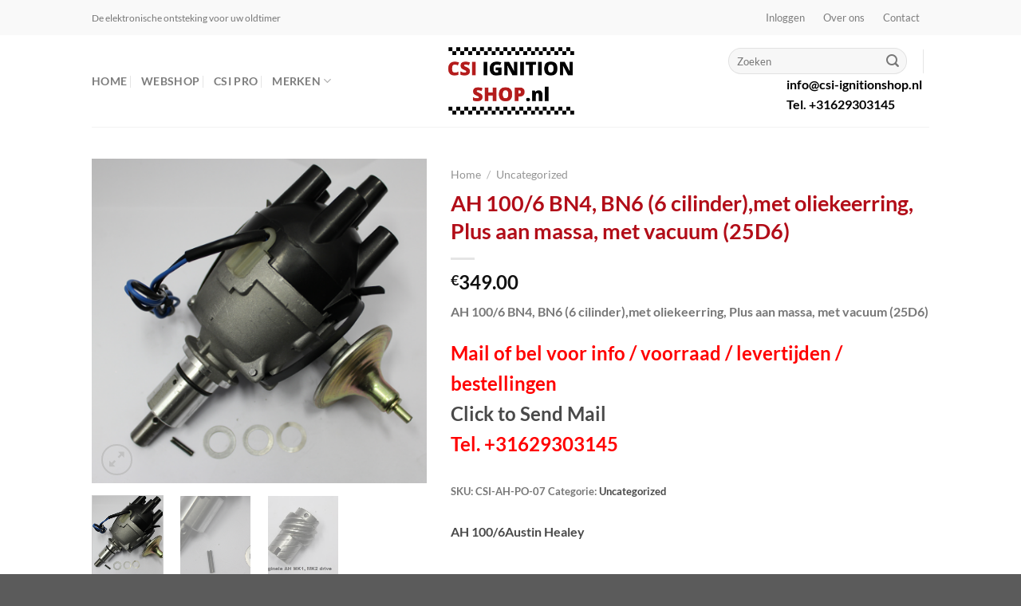

--- FILE ---
content_type: text/html; charset=utf-8
request_url: https://www.google.com/recaptcha/api2/anchor?ar=1&k=6LeJhjYaAAAAABgEW50HLsco-XXY4xozug0_s_oB&co=aHR0cHM6Ly93d3cuY3NpLWlnbml0aW9uc2hvcC5ubDo0NDM.&hl=en&v=PoyoqOPhxBO7pBk68S4YbpHZ&size=invisible&anchor-ms=20000&execute-ms=30000&cb=nzkt3k3u4ix8
body_size: 48816
content:
<!DOCTYPE HTML><html dir="ltr" lang="en"><head><meta http-equiv="Content-Type" content="text/html; charset=UTF-8">
<meta http-equiv="X-UA-Compatible" content="IE=edge">
<title>reCAPTCHA</title>
<style type="text/css">
/* cyrillic-ext */
@font-face {
  font-family: 'Roboto';
  font-style: normal;
  font-weight: 400;
  font-stretch: 100%;
  src: url(//fonts.gstatic.com/s/roboto/v48/KFO7CnqEu92Fr1ME7kSn66aGLdTylUAMa3GUBHMdazTgWw.woff2) format('woff2');
  unicode-range: U+0460-052F, U+1C80-1C8A, U+20B4, U+2DE0-2DFF, U+A640-A69F, U+FE2E-FE2F;
}
/* cyrillic */
@font-face {
  font-family: 'Roboto';
  font-style: normal;
  font-weight: 400;
  font-stretch: 100%;
  src: url(//fonts.gstatic.com/s/roboto/v48/KFO7CnqEu92Fr1ME7kSn66aGLdTylUAMa3iUBHMdazTgWw.woff2) format('woff2');
  unicode-range: U+0301, U+0400-045F, U+0490-0491, U+04B0-04B1, U+2116;
}
/* greek-ext */
@font-face {
  font-family: 'Roboto';
  font-style: normal;
  font-weight: 400;
  font-stretch: 100%;
  src: url(//fonts.gstatic.com/s/roboto/v48/KFO7CnqEu92Fr1ME7kSn66aGLdTylUAMa3CUBHMdazTgWw.woff2) format('woff2');
  unicode-range: U+1F00-1FFF;
}
/* greek */
@font-face {
  font-family: 'Roboto';
  font-style: normal;
  font-weight: 400;
  font-stretch: 100%;
  src: url(//fonts.gstatic.com/s/roboto/v48/KFO7CnqEu92Fr1ME7kSn66aGLdTylUAMa3-UBHMdazTgWw.woff2) format('woff2');
  unicode-range: U+0370-0377, U+037A-037F, U+0384-038A, U+038C, U+038E-03A1, U+03A3-03FF;
}
/* math */
@font-face {
  font-family: 'Roboto';
  font-style: normal;
  font-weight: 400;
  font-stretch: 100%;
  src: url(//fonts.gstatic.com/s/roboto/v48/KFO7CnqEu92Fr1ME7kSn66aGLdTylUAMawCUBHMdazTgWw.woff2) format('woff2');
  unicode-range: U+0302-0303, U+0305, U+0307-0308, U+0310, U+0312, U+0315, U+031A, U+0326-0327, U+032C, U+032F-0330, U+0332-0333, U+0338, U+033A, U+0346, U+034D, U+0391-03A1, U+03A3-03A9, U+03B1-03C9, U+03D1, U+03D5-03D6, U+03F0-03F1, U+03F4-03F5, U+2016-2017, U+2034-2038, U+203C, U+2040, U+2043, U+2047, U+2050, U+2057, U+205F, U+2070-2071, U+2074-208E, U+2090-209C, U+20D0-20DC, U+20E1, U+20E5-20EF, U+2100-2112, U+2114-2115, U+2117-2121, U+2123-214F, U+2190, U+2192, U+2194-21AE, U+21B0-21E5, U+21F1-21F2, U+21F4-2211, U+2213-2214, U+2216-22FF, U+2308-230B, U+2310, U+2319, U+231C-2321, U+2336-237A, U+237C, U+2395, U+239B-23B7, U+23D0, U+23DC-23E1, U+2474-2475, U+25AF, U+25B3, U+25B7, U+25BD, U+25C1, U+25CA, U+25CC, U+25FB, U+266D-266F, U+27C0-27FF, U+2900-2AFF, U+2B0E-2B11, U+2B30-2B4C, U+2BFE, U+3030, U+FF5B, U+FF5D, U+1D400-1D7FF, U+1EE00-1EEFF;
}
/* symbols */
@font-face {
  font-family: 'Roboto';
  font-style: normal;
  font-weight: 400;
  font-stretch: 100%;
  src: url(//fonts.gstatic.com/s/roboto/v48/KFO7CnqEu92Fr1ME7kSn66aGLdTylUAMaxKUBHMdazTgWw.woff2) format('woff2');
  unicode-range: U+0001-000C, U+000E-001F, U+007F-009F, U+20DD-20E0, U+20E2-20E4, U+2150-218F, U+2190, U+2192, U+2194-2199, U+21AF, U+21E6-21F0, U+21F3, U+2218-2219, U+2299, U+22C4-22C6, U+2300-243F, U+2440-244A, U+2460-24FF, U+25A0-27BF, U+2800-28FF, U+2921-2922, U+2981, U+29BF, U+29EB, U+2B00-2BFF, U+4DC0-4DFF, U+FFF9-FFFB, U+10140-1018E, U+10190-1019C, U+101A0, U+101D0-101FD, U+102E0-102FB, U+10E60-10E7E, U+1D2C0-1D2D3, U+1D2E0-1D37F, U+1F000-1F0FF, U+1F100-1F1AD, U+1F1E6-1F1FF, U+1F30D-1F30F, U+1F315, U+1F31C, U+1F31E, U+1F320-1F32C, U+1F336, U+1F378, U+1F37D, U+1F382, U+1F393-1F39F, U+1F3A7-1F3A8, U+1F3AC-1F3AF, U+1F3C2, U+1F3C4-1F3C6, U+1F3CA-1F3CE, U+1F3D4-1F3E0, U+1F3ED, U+1F3F1-1F3F3, U+1F3F5-1F3F7, U+1F408, U+1F415, U+1F41F, U+1F426, U+1F43F, U+1F441-1F442, U+1F444, U+1F446-1F449, U+1F44C-1F44E, U+1F453, U+1F46A, U+1F47D, U+1F4A3, U+1F4B0, U+1F4B3, U+1F4B9, U+1F4BB, U+1F4BF, U+1F4C8-1F4CB, U+1F4D6, U+1F4DA, U+1F4DF, U+1F4E3-1F4E6, U+1F4EA-1F4ED, U+1F4F7, U+1F4F9-1F4FB, U+1F4FD-1F4FE, U+1F503, U+1F507-1F50B, U+1F50D, U+1F512-1F513, U+1F53E-1F54A, U+1F54F-1F5FA, U+1F610, U+1F650-1F67F, U+1F687, U+1F68D, U+1F691, U+1F694, U+1F698, U+1F6AD, U+1F6B2, U+1F6B9-1F6BA, U+1F6BC, U+1F6C6-1F6CF, U+1F6D3-1F6D7, U+1F6E0-1F6EA, U+1F6F0-1F6F3, U+1F6F7-1F6FC, U+1F700-1F7FF, U+1F800-1F80B, U+1F810-1F847, U+1F850-1F859, U+1F860-1F887, U+1F890-1F8AD, U+1F8B0-1F8BB, U+1F8C0-1F8C1, U+1F900-1F90B, U+1F93B, U+1F946, U+1F984, U+1F996, U+1F9E9, U+1FA00-1FA6F, U+1FA70-1FA7C, U+1FA80-1FA89, U+1FA8F-1FAC6, U+1FACE-1FADC, U+1FADF-1FAE9, U+1FAF0-1FAF8, U+1FB00-1FBFF;
}
/* vietnamese */
@font-face {
  font-family: 'Roboto';
  font-style: normal;
  font-weight: 400;
  font-stretch: 100%;
  src: url(//fonts.gstatic.com/s/roboto/v48/KFO7CnqEu92Fr1ME7kSn66aGLdTylUAMa3OUBHMdazTgWw.woff2) format('woff2');
  unicode-range: U+0102-0103, U+0110-0111, U+0128-0129, U+0168-0169, U+01A0-01A1, U+01AF-01B0, U+0300-0301, U+0303-0304, U+0308-0309, U+0323, U+0329, U+1EA0-1EF9, U+20AB;
}
/* latin-ext */
@font-face {
  font-family: 'Roboto';
  font-style: normal;
  font-weight: 400;
  font-stretch: 100%;
  src: url(//fonts.gstatic.com/s/roboto/v48/KFO7CnqEu92Fr1ME7kSn66aGLdTylUAMa3KUBHMdazTgWw.woff2) format('woff2');
  unicode-range: U+0100-02BA, U+02BD-02C5, U+02C7-02CC, U+02CE-02D7, U+02DD-02FF, U+0304, U+0308, U+0329, U+1D00-1DBF, U+1E00-1E9F, U+1EF2-1EFF, U+2020, U+20A0-20AB, U+20AD-20C0, U+2113, U+2C60-2C7F, U+A720-A7FF;
}
/* latin */
@font-face {
  font-family: 'Roboto';
  font-style: normal;
  font-weight: 400;
  font-stretch: 100%;
  src: url(//fonts.gstatic.com/s/roboto/v48/KFO7CnqEu92Fr1ME7kSn66aGLdTylUAMa3yUBHMdazQ.woff2) format('woff2');
  unicode-range: U+0000-00FF, U+0131, U+0152-0153, U+02BB-02BC, U+02C6, U+02DA, U+02DC, U+0304, U+0308, U+0329, U+2000-206F, U+20AC, U+2122, U+2191, U+2193, U+2212, U+2215, U+FEFF, U+FFFD;
}
/* cyrillic-ext */
@font-face {
  font-family: 'Roboto';
  font-style: normal;
  font-weight: 500;
  font-stretch: 100%;
  src: url(//fonts.gstatic.com/s/roboto/v48/KFO7CnqEu92Fr1ME7kSn66aGLdTylUAMa3GUBHMdazTgWw.woff2) format('woff2');
  unicode-range: U+0460-052F, U+1C80-1C8A, U+20B4, U+2DE0-2DFF, U+A640-A69F, U+FE2E-FE2F;
}
/* cyrillic */
@font-face {
  font-family: 'Roboto';
  font-style: normal;
  font-weight: 500;
  font-stretch: 100%;
  src: url(//fonts.gstatic.com/s/roboto/v48/KFO7CnqEu92Fr1ME7kSn66aGLdTylUAMa3iUBHMdazTgWw.woff2) format('woff2');
  unicode-range: U+0301, U+0400-045F, U+0490-0491, U+04B0-04B1, U+2116;
}
/* greek-ext */
@font-face {
  font-family: 'Roboto';
  font-style: normal;
  font-weight: 500;
  font-stretch: 100%;
  src: url(//fonts.gstatic.com/s/roboto/v48/KFO7CnqEu92Fr1ME7kSn66aGLdTylUAMa3CUBHMdazTgWw.woff2) format('woff2');
  unicode-range: U+1F00-1FFF;
}
/* greek */
@font-face {
  font-family: 'Roboto';
  font-style: normal;
  font-weight: 500;
  font-stretch: 100%;
  src: url(//fonts.gstatic.com/s/roboto/v48/KFO7CnqEu92Fr1ME7kSn66aGLdTylUAMa3-UBHMdazTgWw.woff2) format('woff2');
  unicode-range: U+0370-0377, U+037A-037F, U+0384-038A, U+038C, U+038E-03A1, U+03A3-03FF;
}
/* math */
@font-face {
  font-family: 'Roboto';
  font-style: normal;
  font-weight: 500;
  font-stretch: 100%;
  src: url(//fonts.gstatic.com/s/roboto/v48/KFO7CnqEu92Fr1ME7kSn66aGLdTylUAMawCUBHMdazTgWw.woff2) format('woff2');
  unicode-range: U+0302-0303, U+0305, U+0307-0308, U+0310, U+0312, U+0315, U+031A, U+0326-0327, U+032C, U+032F-0330, U+0332-0333, U+0338, U+033A, U+0346, U+034D, U+0391-03A1, U+03A3-03A9, U+03B1-03C9, U+03D1, U+03D5-03D6, U+03F0-03F1, U+03F4-03F5, U+2016-2017, U+2034-2038, U+203C, U+2040, U+2043, U+2047, U+2050, U+2057, U+205F, U+2070-2071, U+2074-208E, U+2090-209C, U+20D0-20DC, U+20E1, U+20E5-20EF, U+2100-2112, U+2114-2115, U+2117-2121, U+2123-214F, U+2190, U+2192, U+2194-21AE, U+21B0-21E5, U+21F1-21F2, U+21F4-2211, U+2213-2214, U+2216-22FF, U+2308-230B, U+2310, U+2319, U+231C-2321, U+2336-237A, U+237C, U+2395, U+239B-23B7, U+23D0, U+23DC-23E1, U+2474-2475, U+25AF, U+25B3, U+25B7, U+25BD, U+25C1, U+25CA, U+25CC, U+25FB, U+266D-266F, U+27C0-27FF, U+2900-2AFF, U+2B0E-2B11, U+2B30-2B4C, U+2BFE, U+3030, U+FF5B, U+FF5D, U+1D400-1D7FF, U+1EE00-1EEFF;
}
/* symbols */
@font-face {
  font-family: 'Roboto';
  font-style: normal;
  font-weight: 500;
  font-stretch: 100%;
  src: url(//fonts.gstatic.com/s/roboto/v48/KFO7CnqEu92Fr1ME7kSn66aGLdTylUAMaxKUBHMdazTgWw.woff2) format('woff2');
  unicode-range: U+0001-000C, U+000E-001F, U+007F-009F, U+20DD-20E0, U+20E2-20E4, U+2150-218F, U+2190, U+2192, U+2194-2199, U+21AF, U+21E6-21F0, U+21F3, U+2218-2219, U+2299, U+22C4-22C6, U+2300-243F, U+2440-244A, U+2460-24FF, U+25A0-27BF, U+2800-28FF, U+2921-2922, U+2981, U+29BF, U+29EB, U+2B00-2BFF, U+4DC0-4DFF, U+FFF9-FFFB, U+10140-1018E, U+10190-1019C, U+101A0, U+101D0-101FD, U+102E0-102FB, U+10E60-10E7E, U+1D2C0-1D2D3, U+1D2E0-1D37F, U+1F000-1F0FF, U+1F100-1F1AD, U+1F1E6-1F1FF, U+1F30D-1F30F, U+1F315, U+1F31C, U+1F31E, U+1F320-1F32C, U+1F336, U+1F378, U+1F37D, U+1F382, U+1F393-1F39F, U+1F3A7-1F3A8, U+1F3AC-1F3AF, U+1F3C2, U+1F3C4-1F3C6, U+1F3CA-1F3CE, U+1F3D4-1F3E0, U+1F3ED, U+1F3F1-1F3F3, U+1F3F5-1F3F7, U+1F408, U+1F415, U+1F41F, U+1F426, U+1F43F, U+1F441-1F442, U+1F444, U+1F446-1F449, U+1F44C-1F44E, U+1F453, U+1F46A, U+1F47D, U+1F4A3, U+1F4B0, U+1F4B3, U+1F4B9, U+1F4BB, U+1F4BF, U+1F4C8-1F4CB, U+1F4D6, U+1F4DA, U+1F4DF, U+1F4E3-1F4E6, U+1F4EA-1F4ED, U+1F4F7, U+1F4F9-1F4FB, U+1F4FD-1F4FE, U+1F503, U+1F507-1F50B, U+1F50D, U+1F512-1F513, U+1F53E-1F54A, U+1F54F-1F5FA, U+1F610, U+1F650-1F67F, U+1F687, U+1F68D, U+1F691, U+1F694, U+1F698, U+1F6AD, U+1F6B2, U+1F6B9-1F6BA, U+1F6BC, U+1F6C6-1F6CF, U+1F6D3-1F6D7, U+1F6E0-1F6EA, U+1F6F0-1F6F3, U+1F6F7-1F6FC, U+1F700-1F7FF, U+1F800-1F80B, U+1F810-1F847, U+1F850-1F859, U+1F860-1F887, U+1F890-1F8AD, U+1F8B0-1F8BB, U+1F8C0-1F8C1, U+1F900-1F90B, U+1F93B, U+1F946, U+1F984, U+1F996, U+1F9E9, U+1FA00-1FA6F, U+1FA70-1FA7C, U+1FA80-1FA89, U+1FA8F-1FAC6, U+1FACE-1FADC, U+1FADF-1FAE9, U+1FAF0-1FAF8, U+1FB00-1FBFF;
}
/* vietnamese */
@font-face {
  font-family: 'Roboto';
  font-style: normal;
  font-weight: 500;
  font-stretch: 100%;
  src: url(//fonts.gstatic.com/s/roboto/v48/KFO7CnqEu92Fr1ME7kSn66aGLdTylUAMa3OUBHMdazTgWw.woff2) format('woff2');
  unicode-range: U+0102-0103, U+0110-0111, U+0128-0129, U+0168-0169, U+01A0-01A1, U+01AF-01B0, U+0300-0301, U+0303-0304, U+0308-0309, U+0323, U+0329, U+1EA0-1EF9, U+20AB;
}
/* latin-ext */
@font-face {
  font-family: 'Roboto';
  font-style: normal;
  font-weight: 500;
  font-stretch: 100%;
  src: url(//fonts.gstatic.com/s/roboto/v48/KFO7CnqEu92Fr1ME7kSn66aGLdTylUAMa3KUBHMdazTgWw.woff2) format('woff2');
  unicode-range: U+0100-02BA, U+02BD-02C5, U+02C7-02CC, U+02CE-02D7, U+02DD-02FF, U+0304, U+0308, U+0329, U+1D00-1DBF, U+1E00-1E9F, U+1EF2-1EFF, U+2020, U+20A0-20AB, U+20AD-20C0, U+2113, U+2C60-2C7F, U+A720-A7FF;
}
/* latin */
@font-face {
  font-family: 'Roboto';
  font-style: normal;
  font-weight: 500;
  font-stretch: 100%;
  src: url(//fonts.gstatic.com/s/roboto/v48/KFO7CnqEu92Fr1ME7kSn66aGLdTylUAMa3yUBHMdazQ.woff2) format('woff2');
  unicode-range: U+0000-00FF, U+0131, U+0152-0153, U+02BB-02BC, U+02C6, U+02DA, U+02DC, U+0304, U+0308, U+0329, U+2000-206F, U+20AC, U+2122, U+2191, U+2193, U+2212, U+2215, U+FEFF, U+FFFD;
}
/* cyrillic-ext */
@font-face {
  font-family: 'Roboto';
  font-style: normal;
  font-weight: 900;
  font-stretch: 100%;
  src: url(//fonts.gstatic.com/s/roboto/v48/KFO7CnqEu92Fr1ME7kSn66aGLdTylUAMa3GUBHMdazTgWw.woff2) format('woff2');
  unicode-range: U+0460-052F, U+1C80-1C8A, U+20B4, U+2DE0-2DFF, U+A640-A69F, U+FE2E-FE2F;
}
/* cyrillic */
@font-face {
  font-family: 'Roboto';
  font-style: normal;
  font-weight: 900;
  font-stretch: 100%;
  src: url(//fonts.gstatic.com/s/roboto/v48/KFO7CnqEu92Fr1ME7kSn66aGLdTylUAMa3iUBHMdazTgWw.woff2) format('woff2');
  unicode-range: U+0301, U+0400-045F, U+0490-0491, U+04B0-04B1, U+2116;
}
/* greek-ext */
@font-face {
  font-family: 'Roboto';
  font-style: normal;
  font-weight: 900;
  font-stretch: 100%;
  src: url(//fonts.gstatic.com/s/roboto/v48/KFO7CnqEu92Fr1ME7kSn66aGLdTylUAMa3CUBHMdazTgWw.woff2) format('woff2');
  unicode-range: U+1F00-1FFF;
}
/* greek */
@font-face {
  font-family: 'Roboto';
  font-style: normal;
  font-weight: 900;
  font-stretch: 100%;
  src: url(//fonts.gstatic.com/s/roboto/v48/KFO7CnqEu92Fr1ME7kSn66aGLdTylUAMa3-UBHMdazTgWw.woff2) format('woff2');
  unicode-range: U+0370-0377, U+037A-037F, U+0384-038A, U+038C, U+038E-03A1, U+03A3-03FF;
}
/* math */
@font-face {
  font-family: 'Roboto';
  font-style: normal;
  font-weight: 900;
  font-stretch: 100%;
  src: url(//fonts.gstatic.com/s/roboto/v48/KFO7CnqEu92Fr1ME7kSn66aGLdTylUAMawCUBHMdazTgWw.woff2) format('woff2');
  unicode-range: U+0302-0303, U+0305, U+0307-0308, U+0310, U+0312, U+0315, U+031A, U+0326-0327, U+032C, U+032F-0330, U+0332-0333, U+0338, U+033A, U+0346, U+034D, U+0391-03A1, U+03A3-03A9, U+03B1-03C9, U+03D1, U+03D5-03D6, U+03F0-03F1, U+03F4-03F5, U+2016-2017, U+2034-2038, U+203C, U+2040, U+2043, U+2047, U+2050, U+2057, U+205F, U+2070-2071, U+2074-208E, U+2090-209C, U+20D0-20DC, U+20E1, U+20E5-20EF, U+2100-2112, U+2114-2115, U+2117-2121, U+2123-214F, U+2190, U+2192, U+2194-21AE, U+21B0-21E5, U+21F1-21F2, U+21F4-2211, U+2213-2214, U+2216-22FF, U+2308-230B, U+2310, U+2319, U+231C-2321, U+2336-237A, U+237C, U+2395, U+239B-23B7, U+23D0, U+23DC-23E1, U+2474-2475, U+25AF, U+25B3, U+25B7, U+25BD, U+25C1, U+25CA, U+25CC, U+25FB, U+266D-266F, U+27C0-27FF, U+2900-2AFF, U+2B0E-2B11, U+2B30-2B4C, U+2BFE, U+3030, U+FF5B, U+FF5D, U+1D400-1D7FF, U+1EE00-1EEFF;
}
/* symbols */
@font-face {
  font-family: 'Roboto';
  font-style: normal;
  font-weight: 900;
  font-stretch: 100%;
  src: url(//fonts.gstatic.com/s/roboto/v48/KFO7CnqEu92Fr1ME7kSn66aGLdTylUAMaxKUBHMdazTgWw.woff2) format('woff2');
  unicode-range: U+0001-000C, U+000E-001F, U+007F-009F, U+20DD-20E0, U+20E2-20E4, U+2150-218F, U+2190, U+2192, U+2194-2199, U+21AF, U+21E6-21F0, U+21F3, U+2218-2219, U+2299, U+22C4-22C6, U+2300-243F, U+2440-244A, U+2460-24FF, U+25A0-27BF, U+2800-28FF, U+2921-2922, U+2981, U+29BF, U+29EB, U+2B00-2BFF, U+4DC0-4DFF, U+FFF9-FFFB, U+10140-1018E, U+10190-1019C, U+101A0, U+101D0-101FD, U+102E0-102FB, U+10E60-10E7E, U+1D2C0-1D2D3, U+1D2E0-1D37F, U+1F000-1F0FF, U+1F100-1F1AD, U+1F1E6-1F1FF, U+1F30D-1F30F, U+1F315, U+1F31C, U+1F31E, U+1F320-1F32C, U+1F336, U+1F378, U+1F37D, U+1F382, U+1F393-1F39F, U+1F3A7-1F3A8, U+1F3AC-1F3AF, U+1F3C2, U+1F3C4-1F3C6, U+1F3CA-1F3CE, U+1F3D4-1F3E0, U+1F3ED, U+1F3F1-1F3F3, U+1F3F5-1F3F7, U+1F408, U+1F415, U+1F41F, U+1F426, U+1F43F, U+1F441-1F442, U+1F444, U+1F446-1F449, U+1F44C-1F44E, U+1F453, U+1F46A, U+1F47D, U+1F4A3, U+1F4B0, U+1F4B3, U+1F4B9, U+1F4BB, U+1F4BF, U+1F4C8-1F4CB, U+1F4D6, U+1F4DA, U+1F4DF, U+1F4E3-1F4E6, U+1F4EA-1F4ED, U+1F4F7, U+1F4F9-1F4FB, U+1F4FD-1F4FE, U+1F503, U+1F507-1F50B, U+1F50D, U+1F512-1F513, U+1F53E-1F54A, U+1F54F-1F5FA, U+1F610, U+1F650-1F67F, U+1F687, U+1F68D, U+1F691, U+1F694, U+1F698, U+1F6AD, U+1F6B2, U+1F6B9-1F6BA, U+1F6BC, U+1F6C6-1F6CF, U+1F6D3-1F6D7, U+1F6E0-1F6EA, U+1F6F0-1F6F3, U+1F6F7-1F6FC, U+1F700-1F7FF, U+1F800-1F80B, U+1F810-1F847, U+1F850-1F859, U+1F860-1F887, U+1F890-1F8AD, U+1F8B0-1F8BB, U+1F8C0-1F8C1, U+1F900-1F90B, U+1F93B, U+1F946, U+1F984, U+1F996, U+1F9E9, U+1FA00-1FA6F, U+1FA70-1FA7C, U+1FA80-1FA89, U+1FA8F-1FAC6, U+1FACE-1FADC, U+1FADF-1FAE9, U+1FAF0-1FAF8, U+1FB00-1FBFF;
}
/* vietnamese */
@font-face {
  font-family: 'Roboto';
  font-style: normal;
  font-weight: 900;
  font-stretch: 100%;
  src: url(//fonts.gstatic.com/s/roboto/v48/KFO7CnqEu92Fr1ME7kSn66aGLdTylUAMa3OUBHMdazTgWw.woff2) format('woff2');
  unicode-range: U+0102-0103, U+0110-0111, U+0128-0129, U+0168-0169, U+01A0-01A1, U+01AF-01B0, U+0300-0301, U+0303-0304, U+0308-0309, U+0323, U+0329, U+1EA0-1EF9, U+20AB;
}
/* latin-ext */
@font-face {
  font-family: 'Roboto';
  font-style: normal;
  font-weight: 900;
  font-stretch: 100%;
  src: url(//fonts.gstatic.com/s/roboto/v48/KFO7CnqEu92Fr1ME7kSn66aGLdTylUAMa3KUBHMdazTgWw.woff2) format('woff2');
  unicode-range: U+0100-02BA, U+02BD-02C5, U+02C7-02CC, U+02CE-02D7, U+02DD-02FF, U+0304, U+0308, U+0329, U+1D00-1DBF, U+1E00-1E9F, U+1EF2-1EFF, U+2020, U+20A0-20AB, U+20AD-20C0, U+2113, U+2C60-2C7F, U+A720-A7FF;
}
/* latin */
@font-face {
  font-family: 'Roboto';
  font-style: normal;
  font-weight: 900;
  font-stretch: 100%;
  src: url(//fonts.gstatic.com/s/roboto/v48/KFO7CnqEu92Fr1ME7kSn66aGLdTylUAMa3yUBHMdazQ.woff2) format('woff2');
  unicode-range: U+0000-00FF, U+0131, U+0152-0153, U+02BB-02BC, U+02C6, U+02DA, U+02DC, U+0304, U+0308, U+0329, U+2000-206F, U+20AC, U+2122, U+2191, U+2193, U+2212, U+2215, U+FEFF, U+FFFD;
}

</style>
<link rel="stylesheet" type="text/css" href="https://www.gstatic.com/recaptcha/releases/PoyoqOPhxBO7pBk68S4YbpHZ/styles__ltr.css">
<script nonce="sisQ5ADgbxN_SMPx5zzKlA" type="text/javascript">window['__recaptcha_api'] = 'https://www.google.com/recaptcha/api2/';</script>
<script type="text/javascript" src="https://www.gstatic.com/recaptcha/releases/PoyoqOPhxBO7pBk68S4YbpHZ/recaptcha__en.js" nonce="sisQ5ADgbxN_SMPx5zzKlA">
      
    </script></head>
<body><div id="rc-anchor-alert" class="rc-anchor-alert"></div>
<input type="hidden" id="recaptcha-token" value="[base64]">
<script type="text/javascript" nonce="sisQ5ADgbxN_SMPx5zzKlA">
      recaptcha.anchor.Main.init("[\x22ainput\x22,[\x22bgdata\x22,\x22\x22,\[base64]/[base64]/[base64]/ZyhXLGgpOnEoW04sMjEsbF0sVywwKSxoKSxmYWxzZSxmYWxzZSl9Y2F0Y2goayl7RygzNTgsVyk/[base64]/[base64]/[base64]/[base64]/[base64]/[base64]/[base64]/bmV3IEJbT10oRFswXSk6dz09Mj9uZXcgQltPXShEWzBdLERbMV0pOnc9PTM/bmV3IEJbT10oRFswXSxEWzFdLERbMl0pOnc9PTQ/[base64]/[base64]/[base64]/[base64]/[base64]\\u003d\x22,\[base64]\x22,\x22w7fDumlrCTxKB8O/[base64]/w6Ylw4DDmcOdw57CtVDCr8OTw7Q0ECTDlMOYdRh4AcKkw5Ulw7chBxROwrMXwqJGYhrDmwMSPMKNG8O4Q8KZwo8/w64SwpvDjnZoQGTDoUcfw5dZEyh0GsKfw6bDkDkJanPCt1/CsMOhLcO2w7DDkMO6UjAhLT9aVxXDlGXClnHDmwkUw7tEw4Z+wptDXiYZP8K/XBpkw6RnKDDChcKXG3bCosOuYsKrZMOkwpLCp8Kyw7oqw5dDwr00a8OiTcKrw73DoMO3wpYnCcKSw5hQwrXCtcOuIcOmwoRmwqsebnNyChgJwp3CpcK8acK5w5YBw5TDnMKOIMONw4rCnQHCmTfDtzEQwpEmEsOTwrPDs8Kxw5XDqBLDjTY/E8KTRwVKw7bDl8KvbMOlw7xpw7JMwo/[base64]/[base64]/DmTHDrMKWU8KWEMOww4PDs1t0w6rDu8KxJxAMw6jDijrCqUB5wpFlwpTDomFqNSnCnTXDmBEsAmHDvTfDoG3CqyfChwMjIgZ4MV/DjS8uKUgAw6JwacOPckYEXHDDi29IwpF2ZcOZW8O0RUYqccO9woHCrX9tQMKhZMOjWcOkw58Vw4h5w5PCqlkqwpdVwr3CoCrCucOME2DChyg1w6HCs8Ocw7Fuw7Jew4dDVMO9wpEaw7vCjVfDo2QPVwFbwp/CpcKfS8OnScOATsO3w5bCkHnChjTCucKiI0M4aGPDjlFeHcKFPjQRKsKGEcKJRGwcJRsySsOnw44Qw7dAw5PDncKeFcOvwqI1w5nDjUVhw4tFdcOnwrohenIFw7M6f8OQw5BlEMKiwpfDlcOvw54vwq8CwrUmAGUdcsO/wocTNcK7wrXDucKsw41ZBcKPJBpPw5UwdMKPw4HDmhgZwqfDsE4mwqkjwp/[base64]/CiC/DuFPDsWATwrwIw7Rbw4UgEAJKH2NkAsOLH8OBwq0Pw43DvHA1dT05w4DCpMONFcOmQWkqwozDtcOZw7/DncOswokIw4LDksOxAcKVw6PCtMOCeA8pw7rCpTHCgDXCpRLCmRvCvyjCiHo/BFM/wo9ewofDrE1jwrzCqMO3wprDi8KkwrkawpI/GsOlwpQDKF80w6d8OsONwqxsw4xAC34Sw4MYdRTCocOUNzkJwprDsDXCosKTwo/CpsKpwrfDhMK8FMKMWsKIwqwmKB51GCPClMKMTMO+acKSAMKgwpnDmRzCqQXDgHxNRGheJsKwYg/CpSTDlnLDssO/E8OxBcOfwpA+eX7DsMOew4bDj8K9KcKewpBvw6LDnGzCvARxFnxSwqfDhMOjw5/CvMKUwoQ2w5FGA8K3M33ChsKYw48YworCrUTCqVYYw43DtEFpU8KWw4nCgkVmwrIXE8KNw597MwVNVCFiXcK8Tl8+asOmwrYyYk1zw48FwqTDlsK0TMOfw6rDkTXDs8K3MsK5woE7YMKpw4BtwqojUMOvXcOxVE/CqEzDlHPCrsK5TcO6wp1yR8Kfw5IYYMOBJ8O/UgzDqMOuOWbCnxPDp8K3UwjCswVSwocvwqDCvcOIGizDs8Kmw4VWw4XCs1jDlgPCq8KoDww7fsKZYsKcwrzDjsK3cMOSayhjCg0CwozChEjCu8OJwpzCmcOGBsKLJwTCsRlRwoHCl8OqwoHDu8KEMB/Ct186wrDCqMKGw6R1dSzCni4Zw4F5wqTDgnhrOMOQdhPDscKRwp18cBddasKSwqAYw5DCi8OwwoA6wpHDtwoew4JBHMOaccOZwpNKw4jDncK/wofCkWNjJgPDgw59KcKSw7rDo2ABCMOsC8KXwpLCgWB6FAbDicOmJCTCgQ59IcOYw5LCn8KeYxLCuWLCkcK7DsOyAj/DusOuGcO8wrLDmzFjwrbCj8OkasKrRMOSwojCkgF9ZUDDty3CqTN1w4Uhw73CvMKwIsKtecKDw4VkNW8xwoHDtcKlw5zCgMOCw7I/HEQbIsOpL8Kxw6FTVVBmwqskwqDDrMOuw59twofCtylIwqrCj305w5jDv8OFJ3nDgMO8w4F+wrvDiW/ClUDDtsOGw5RNwqXDkWXDrcOowotUc8OiCFDDvMKdwoJPIcK7ZcO7wphqwrN+NMOfwqBRw7M4CTjCoDI/[base64]/DhMKTTxnCrF1ZIsOnwoLDjMO6aMO2w5LChlnDmxwNccKzbCZWWsKTd8KhwpsFw5c0wprCncKgw6fCkF0aw7nCtl9KYcOgw78YDsKfPl8dHsOGw4TClcOLw57CoHDCvMK6wp3DtGTDvg7DqD3Ds8OpOk/DnGrCsxDDsAR6w614wpdwwofDlydEwqXCvmFIw67DuBPChXDCmRrCpsKbw4Eww4TDs8KKEyHCp0/Dgz5AECXCu8OhwrLClsOGNcK7w5YCwp7Dhh4ow6nCumNEX8KIw5rCncKVGcKfwr9uwoPDlsOCVcKbwrfCqS7Cl8OIOU5mEAdVw7DCtEvCiMKsw6NTw5PCk8O8wrbCocOuw6MTCBg5wpwGwrRJLCckHMKJdg3DgBx5fMKAw7sfw7sIwp7Ckx3CocKeA2/DhsKBwpxqw7kmLsOSwqfCs1pCCMOWwo5gbl/ChFh3woXDk2PDi8KZJcKrEcKiN8O+w7QwwqHCh8O0AMOywqvCqsKNekA5w5wEwrnDnsO5bcO9wr1BwrHCg8KVwp0Af0XDlsKgYcOrGMOaMnh7w5lkcm0Xwp/[base64]/CgRAGH8OWw4Yxw4jDjC9Sb8ONIcKtVcK7wq/CrsOXBFIFUBnDgHgqNcOYJHzCh34GwrjDtcOdc8K4w6fCsFrCusK5w7QSwqJ4TcK6w7rDicO2w5hTw5HDjcKMwqDDmTnCtBPCnVTCqcKSw7jDl0DCicOVw4HDvsK6OQA+w5Vjwq5vdsKDSy7DscO9Jm/Dr8K0MnLClwjCu8OrB8OhRUkIwojDqhoYw7FEwpk4woXCqgrDpsKyM8O+wppPFyRBdsOqY8O7MzbCilVhw5YyZFVsw5rCt8KpfHzDum/DvcKwIUvDpsOdYw5gP8K2w4vDkgB2w7DDuMKpw7jCrl81XcOEWzMkLwsfw4xyXgdzB8K0w69MYG1eXhTDq8Kzw7PCr8Kew4lCZQgYwobCmg7Cux/CmsOewowgS8OiF2UAw5pWO8OQwp1/A8K9w5h/wpvCvg/[base64]/DgMKsS8KhwoY1N8KQw4QCeWfDs2DDrMOkwqpXSsKBw6kVNV1XwopgUMOVG8OPwrcZTcK7bgcDwrPCi8K+wpZMw5bDucKqDmDCvU7CkzQgH8KpwroPw6/Cuw41QF9saUI5wqs+Cnt2MMO5OXccP1vCjsKvAcOWwofDjsOyw5nDkCUMOsKMwoHDjzEZDsKQw5UGH0XCogVcRk0xw5HDsMOPwo7DuWTCqTIHDMOGQVw2wqnDgXdvwqTDlB7CjkF/wrPCmCMJJB/DsWZkwo3Dj2LDlcKEwq4nAMKQwokZeCXDh2HDuH8CcMKCw6s/dcOPKi4LLAhwIxbCrFAZMcOqEcKqwo0REDQBwp0Uw5HCmWFlVcOVecKnIRPDjwIVdMKCw77CssObGsKJw7p+w5zDrQ9QFUsrHsOUOAHCv8O0w4cVZMKkwqYwVEk8w5/[base64]/DhMKiUcOSwp8lw64pRcO2f8KNw5nDvcK1JDdUw67CqF4XXBB3YcKaThllw6TDm1nCmx1qTcKNasK0bTzDiX3DlcOewpDCnMOKw4gbD3vCvzJjwp5MbDQIL8KEQmBgBHXCoS5rYUVHUlA8RVJAFE3DvjkFXcKPwrpaw7PDpcOUDcO+w7IOw6dnVE7CkcOFwrx/FRTDoA1lwpzDicKnMsOPwqxXL8KIwrHDkMOkw7vCmxzCsMKFw6B9PxLDjsK7R8KBCcKMZQlvGEJWHxbDtMKEwq/CiBLDssKLwpdxXsOpw4ocSMK9bsOWbcKge0HCvmnDsMKNSTDDhMK+Q3hmTMO/G0lEFsOTWw7CvcKsw6NIwo7CgMOxwqNvwoE6wrHCuUvDjW7DtcOYHMKKVgjCgMKRUnbCk8K/NcOLw5E+w7tHWm8dw6IDNx7CpMKzw6TDvBllwoNZSsK8ecONK8K8w48IFHBvw6bDq8KqPMKhw7PCgcOnfFFySsKMw6XDg8K3w6rDisKAOxvCrMKMw4jDsBDDnXPCmy4tUSfDgsO/[base64]/Cqm4Mw4bCuFjDtsKcwqoNO8KCwqRaHMOOBi7CsDVSwpYTwqcNw7fDkTLDqMK5e0zDjT7CmgjDgG3Dmh9rwrwjfE3CoWbDukcMKMOTw6LDkcKAKynCuk9iw5jDr8O/wqAHOS/Cq8KmbsOTKcOowoE4OyrDp8OwZjjCtMO2NntBFcOTw5zChRTCpcKWw5LCmRTCtxkCwojCgsKVS8KBw7PCpcKuw6/CoHjDkBAnYMOeU0XCj2HCk0s+G8OdAHUZw7RNNikRA8OnwpfCp8KYUMKpw4/DhwRHwrMAwq/[base64]/[base64]/dcOIwp/CksOxcTXCi3jCiMOCw4rCl1bCo8Kcwo1Cw69xwqAjwotiWMOzc3PCgMOYX296d8Kzw6gASWUSw7lywrLDsWdvX8Ozwop4w4ApPMKSBsKrw4LCgcOnelnDoTvCul/DnsOgAcKBwrcmOz3CghTCpMOVwrLCjsKtw4DCqyDCpsODw57Dr8OnwpnCncOeM8KxIXYdPhjCu8O9w5jCrgVeQk95OsKafkYrwpXDkiDDuMKYwoDDtcOJw6LDozvDo1AWw7fCoR7DigEJwrrCjsKIU8KEw4TDscOKw4YVwodQw47ClGECw65Fw65/JsOSw6HDjcOja8K4woDClz/Ch8KPwq3DmcKvenzCgMODw6c+woV1w492woU/w5TDtArCn8KYw6nCnMKrw67DtcOrw5NFwp/DgAjDkH04wpLDtC/[base64]/CucOhw7wcdcO7AcO+bMOjw67Du1hZXWIaw6HCvx90w4HCgsO+w5s/[base64]/w4dTJS7DqENtSsKAwpInwpAGP8OuZsOuYxk7w77CpSpvPRcDVMONw50+esOMw4/CpGJ6woPCqsOOwo5ow6xnw4zCqMKEwrHDjcOeNGHCpsOIw5Rlw6BCwpYgw7IRccOLNsKxwpcLwpIHHj3DnT3CosKRFcO2ZTBbwr0OTMOcWS/CvW9RGcO+NsKJaMKBeMOww7TDt8OAwrXClcKlJMO2UsOKw5HCmmsywqnDrmnDp8KvbRXCoVNBFMO+W8KCwq/Chy9ISMKfLcOXwrBOS8OicDMuewDCqwZNwr7Dk8Kgwq5IwoMfAnZKKh/CtGXDlsK1wrgmdUx3wqzDvh/DiVNEZyUkfcOXwrEWDw9YLcOsw4nDosOye8Kmw716PQEhL8O0w7cJCcKnw5DDqMO9HsOzBC5jw6zDqlfDiMKhDA3CqcOLeE8zw4LDvXHDoAPDg3sVwrtPw4QCw7NHwqvCvCLCkizDiAJ9w6Q/w44mw6TDrMK1wp7CtsOQHn/Do8ORWxguw65Lwro5wolaw4ESLn95w4DDjMOTw4HCj8KFwoVJc1Q2wqwAZHfCnMOVwqzCscKsw7wYw500WlhyJAJfRQV8w65OwpXCh8K/w4zChA/DkMKqw4nDh2Anw7Izw5B8w7HDmTvDjcKgw6fCpcOyw4DCsgQnZ8O1UMOfw7l0eMK1wpXDjMOXHsOPE8KZw6DCpVshw614w7zDgMKdDsOTDnnCrcOwwr1sw4vDtcOQw57Dnng2w7/DusOyw4gPwobChkpNwqwtXMOUwqDDosOGIjLCpcKzwoVMZMOZQ8ORwqHDgFLDqC4/wp/[base64]/Cuw7ClcOhJsOXNsKJw6U5eUAhw6lewpA8DzTDmHbCg33Dux3CkyjCj8KbKsKfw5UKw4HDsl3ClsKlwpF/w5LDq8O4UCEUVcOEbMKwwp0Ew7MXw4Q1alLDrwTCi8OKRiTDvMOnOEcVw7A2eMOvw546w5NiWXcWw4LChA/DvyfDn8OUHcOYGGzDsR9ZcMKIw4rDrcOrworCpjt7JATDv0/[base64]/DosOWw4owFMKAw7jDuMK6w5rCp8KtKcO3wpdIw54iwrrCksKbw6TDp8KWwp3Dp8Klwr3CpG9mIifClMOobsKtAXRBwpBew7vCnsKbw6zDkjDCusK/w5/DnAlqClYDCmjCuEHDosOzw4EmwqBFEcKfwqnCs8OBw5kMw7pRw5w0wotjwq5IN8O6CsKDJ8OPdMKYw71oMMOIfcKIw7/DiwbDj8KKSVLDssOMw5U5w5g8BEoPDw/Dpl0Jwq3CgsOQP3sAwo/DmgPCrj0PUMKLWU1bTD44G8KSfW9KGcOcCcO/Qx/CnMO1bCLDncKtw5AOWRTCv8O/wr3Dk27CtEHDlHYNw5zCosOyccOMY8KDIh7DtsO3OMOBwp7CnxbCvipFwr/ClcKdw4TCnnXCnQfDgcKAMMKkHVBoaMKKw4fDvcKAwpkrw6DDicO7XsOlwqxrwo46WTrDh8KJwosmdwNywocYHQHCryzCjgfCmTF2wqYPdsKJwoTDoBhqwotqKkTDgnnCn8KDHBJ7w5xTF8OywocbB8KEw6BMRFvChUrCukNiwrfDqsK/[base64]/CrT9NXsOWX8OEwpAoCRYOHsKZwpDCmSYzGcKVw5pxR8KZG8Ofw5QLwrI7w64ow63DtGzCj8KlY8KQOMOoGz3DmsOxwr11KH/[base64]/DvBbCqsOmdE5OwoQUwphsfMKPdDfDlMOxw7HCg3fCt29Sw7LDuh3Dph/CmSVvwrDDjMOmwqQkw6gIacK4AGXCrcKLQMOuwovDoSERwo/DvMKxKC0QeMOIO2g/ZcOvQGXDtsK9w5vDimVuKTIuw4fCjMOtwpdzwr/DrkrCsCJHwrbDvVVCwqxSVzgqbU3ChsKww47DssKNw700QTTCqitywqZvCMOXYsK6worCsFsgWgHCvzzDn0wRw5oTw6LDlyRhaWZfN8KSw4tCw5N+wo0Xw6bDmD3CoAzCtcKTwofDqToNQ8K/[base64]/F0HCq8OUXwcXQcO5EMOrw5dzMyHCtnsQAgdzwoAAw7k9XcOlbMOGw6nDjzLChV5EUXXDumDDocKIGsK/Swwaw4YJTD7Dm2BPwoQXw6/DhsOrBnbCsBLDt8KVEsOITsOrw6M2esOJJsKpR2jDpCpTEsOMwpPCoAEcw43DscOyXMKpdsKgFHZ7w7V9w7xLw6UuDAlYUGDCvBbCksOGXTU/[base64]/wrwNw5VSairCtAzDu2gpDcKJFsKoeMKvwqPDsB9gw5Z1UQ/CghoEwpRCKCTDl8KkwqHDpsKDw43Dmg1aw6zCoMOBGsKTw45iw6QJG8KWw7pWPMKCwqzDqQfCk8K5w7fCvhYpMsK/[base64]/[base64]/DqMKyXsKrwol6YjFFBEB2G8O+RXjDrcOBL8OYwrjDrMOPFsOFw6B/wobCnMKMw4Q0w4wLMsO7NyRow69GYMO2w6tNw50awrbDhcKhw47CglTCnMKPe8KALllRbE5RGMOTYcOBw6Vaw5DDjcKjwpLCncObw73CtXR7XDh4MCxaPSk/w4LCqcKpHMODcxjCiWXCjMO3woLDvwbDkcKawqNOJjDDqA5two9xZsOew4MawrlFM1HDkMO5KMOrw7FVR2hCw5jCssKUAwrCvMKnw7nDqUvCu8KJOC4/wotkw79MYsOmwqR5YH/Ch0UiwqwgGMKnY3TDoCTCsgvDklNYRsOtPcOSTsK2FMO4NsKCwpAVJyhuMwbDuMO7IjnDr8KFw6/Dvg/[base64]/[base64]/DlsO4w5cHDBsfw4XDvsKDw4TCjE7Cq8Ocbk8RwrfCjWEOFsKcwrXDvMOJV8ODBcOlwqTDulZFWXbClgPCssOSw6XDpF/[base64]/DgcObwrfCv8KawpZXwocrw6jDkRLCnWdKN8OVODBobznCo8OVMDfDk8O6wrLDujFxMXnCnMKfw7lufsKEwoIhwpcwA8K3QUstOMOZwqhJQXg/wrttYcKwwrMQwqEmFMOqVEnDjMOLw6pCw73CvsOBVcOuwqpNFMK+QUfDqmXCuEXCgmt0w40HVDRTPQfDpQw0asO2wp5Gw6nDpcOdwrHCvAgbLcONVcOhXiddC8Ouw6UPwqzCp28OwrAxwoUbwpvCn0NmJwgqK8KMwpHCqz/[base64]/DqCA0ccKSNmbCv8OyXcO9w5ZwRSTDm8OESmjCv8O5NmtaasOANcKDA8KFw5LCp8OKw5NQf8OWI8OBw74CKWPDlMKebXbCsjpUwpo/w7ZiMEvCmU9Sw4cKTD/[base64]/ByPDmXDDllxrw6JlBmXCqMKKwpbCqDUpVjAcwotOwrs8wqVUPTnDnmHDon9LwrV+w7sLw5Z9w7DDhGzDksOowpPDhMK0UBAHw47DkCjDmcKPwrHCnwHCuRsCeTtXw63Dq0zDlBx1ccKvYcOMwrYEOMOBwpXCu8KzNMKZckRcagssU8OZXMKTwqcmPk/Ct8Onw78JCTsCw5sNVBDCokbDu1I5w6XDtsKfLivCp2QFWsOvMcOzw5nDixExw74Uw4jClQZ1UcOfwoHCm8Odw4/Do8K1wqphF8KZwr4xwqHDoxt+f2MpGcKNwpXDj8OxwovCgcOUEHAFXlBFEMKGwqlgw4BvwozDtMO9w5nCrXFWw51WwpbDk8KYw6rCosKDYD1hwpEyNx0kwr3DlyZiwrtwwqLDnsK/wpQWP3kaQ8OMw4wiwrI4SzVVQsO8w546Y3EQPQvDh0LDpgRBw7LChVzDr8OjHjtsWMKlw7jDgA/CtFk/[base64]/CnBjDgMOtUMKxwqjDslcXYknDrGwDIcO2bsOWfwctH0XDgVIRQFTCjCUGw5hywpHCi8OKc8OvwrDClMOFwo7Dp1QtJcKoQUHCkSwFw4HCvcKYeFgFRsKdw6UNw75yVx/DkMKQDMK4FnDDvB/DosKmwoF5MHYkWGJtw4BGwqF3woPDo8Ofw4PCkUbChw9PQcOaw4cgGBfCvMOowrgWKi4YwogPdMKBQQjCqSYKw7TDnjbClW8Te2kGOD3DrQkowojDl8OnJzNhBsKewrhkGcKlw6bDuV8iGVE/Q8KRTMKsw4rDmsOrwpFRw63DvDPDjsKtwrkbw4t+w4wLb37DlWs8w4HCo2HDg8KAY8K6woQJwrTCpMKAfsO5YsKnwqN5e1HDoRJYDMKPesODNMKmwrANCm3CvMOBScKVw7fCp8ObwpsPChJvw4/ChMOcO8K0wodyOgPDol/[base64]/Dt8OzMMKPVwjDjMOtODrCpsO6f8OzWkbCtXvDlQPDrTN1fMKjwrIgw6fChMK8w7zCg0/[base64]/ChMKiYcOKwrZ1wrzDgFLCqsKYKsK8GXBbJsOBwpHDtnhmecKUXcOXwp9KT8OYDjYZbcKtCsO8wpXDvhhBPWYdw7nDn8K2TlLCtMKpw4XDnzLChlDCnyLCtzorwqfCtcOOw5jDo3cTC210wrNPZMKRwpoywqnDtR7Dgg/Dr354TGDCmsKgw5XDssOVf3PDkWDDnSbDv3XCm8OvWcKuW8Kuw5RuCMOfw4UlVcOuwqN1S8K0w5RQRCxbXk/CnsOEPjTCoSbDr1LDuALDk2hsD8KoXRAfw6nDp8K2w6lGwo1UQMKnWm7DsSTCisKCw45BfUPDnMOgwroVbMO/wqnCtcKLfsOGw5bCuipvw43Drh5WCsOPwrrCtMO/PsKTK8Ozw4gxe8Kbw7xaeMOnwp/[base64]/[base64]/[base64]/DrHQJLcOswqYiwr7DmMOzLhkBEMOqFQPCmmjDisO9FsKnMjfCp8Oxwo7ClRLDr8KANSl7w70oH0LCmCQEwrRxeMKVwq5sVMOZZ2bDijhWwqF5wrfCnj5ewrh8HsOUfHfCsFPCrVxUfGRzwpppwoLCtWtgw5RPw4A7B3DDs8KPF8Onw4/DjVY0VFx3VQnCvcOLw5DDrsOHw6FMW8KiZ2N/w4nDlBdwwprDn8KfEHPDmMKewp9GAlLCqgJMw70pwp3CqwowS8O8UUxzw7IdCsKAwqQ7woBABMOVccOyw6Z6AgfDuVXCuMOWGcKOF8OQEMK9w4/Dk8KgwqQ+w47CrGE2w6zDgD/[base64]/DjMOSNX0Vwr4BwqPDr8OxwrMXSsKmM07CssOKwobCoMKcwq7DlhnCgFrCmMOUwpHDosOlwqQswpNsBsKKwqEvwoRwRcO5wrhNbsKUw50aSMKSwqs9w71mw7XDjwLDnh/DoHPCu8OxasKCw61uw6/DqMK+IcOSDBsHE8OrUBFudcOrOMKLU8OXPcOaw4LDomHDgMKDw7vCqivDuAl3WBrCjgE6w7lww6gTwo/[base64]/CsHTCgsKIKMOzN8ObdF7ClMKqTcO/[base64]/Cmx8fwqR2wqLCscOnwrt/[base64]/DuQvClVXDlVY6Yy46P1TCuMKUAsOSKWREFlPClyV3F3sGw5U5ZFzDogE4GyvCsQR0woYuwqR5PMOJe8OMwrTDoMOyT8KJw64/[base64]/w6jCu8OBw4INwq7DgcONwoIgwqnCtcKzCQ5Adz4NdcKPw4rCtFY+w5gnJXjDlMKuasONGMOaZSdqw4TDnEZ4w6/CrTPDkcK1w4MRPsK8wrphXcOlacKzwp9Uw5vDiMK2B0vCkMOZwq7DssO+wqrDp8KcejMEw6Y9VmzDqMKAwrjCoMOewpHCr8OewrLCtjbDr0dNw6jDmsKhLApHaxfDjiVpwpfCnsKLwqDDlXDCoMOqw4Vhw5bDlcKuw5BVS8OHwoXCoGPDgzXDiAVxcQ/CjDc9ayAlwr5se8OPVDkMXwvDjcKew45Kw6dWw7DDjRzDhEDDoMKkwpzCkcKdwo41LMOzTsO9B2dVNMKmw43CmzdWM37Dj8KqfULDuMKvwoV1wofCnhvCl2/DpXvCvWzCtsOGYsK9VcONMcOgIcKMCXsdw68Pw4lSQsOrOcOQV38nw4/CtMOBw7zDlgs3w68/w6HDpsKvwp4sFsO/w4vCjGjDjhnDk8Ovw5tLZsOUwpUZw63DpMKiwr/CnFvCsmEPDsOOwrpmC8ObH8KJFQVCYC8gwpXDpsO3R0kqDsOqwpcBw4wOwpUYPitERTQIBMKBZMOVwpbDgsKFwo3ClyHDv8O/NcK5AsKZPcKVw43Cg8Kww4DCpRbCuX8kH0FIfGnDtsO/EcOVDMKFL8KEwq4nfVJiCjTCtSPClglhwo7DhiNresKXw6LDusOowqoywod1wqnCssKOwqLCpsKQE8K9wovCjcOnw7QNNQXCnMK2wqjCg8OHK2HDv8O8wprDh8KILA/DpgclwoVTMMKMwrrDgC5vw7Y8VMOES3x1Bkc7wozDhnpwPcOBdsOALTEBDldxB8OVw6jCo8Kxa8OUBhRvJnfCgH8Ndm7DsMKVwovDoxvDsG/[base64]/[base64]/[base64]/DnsKtw7DCqsO9e8O8w6jCmykCw5JoPHghDWrDjcO0WcKEw6V8w4TCig/Dg1zDmkZaXcKXWzMEV1BhecK2B8Ocw7TCjQvCisOVw45swq7DvirDlMOZd8KSAMOCDn9fVkQpw6EpQFfChsKRWEUcw4vDnXxuYMORZlPDlDDDlXQKGsKpYh/[base64]/ClcOxUcKcYz5RwpfDlMKuwqfDmMK1w77DqcKIw69Hwq/Cq8OrUsOMEMKrw40Rwqszwpd7PWfDpsKXNcKxw4xLw4ZSwrdgMBFSwo1cw6kiVMObDAYdwq3Dn8O9wq/CosKRU1/DphHDjwnDpXHChcKOEMKPOyjDlcOkXMOcw6tkGH3DoXLDlkTCsgBMw7PCkGhbw6jCssKEw7IHw7hzKgDDnsKyw4B/[base64]/ChcO1bcOLGlbDn8O2J8Kdwo/CqjZxw5LDtWrCgR/CpsOiw4fDs8OPwpsDw61pOxUywqcaUAFPwqjDpsKLGsKvw7fDpcK4w40qN8KrHBB/w6YtCcOEw796w6Vif8Kcw4Zew4dDwqbCuMOlQSnCgi3Ch8O6wrzCjTdEC8Odw63DnC0bMFTCgG1Xw4wbC8O9w4l8RkbDn8K+Qzduw4B4YcOYw5bDk8K3LMKxT8Oww5DDvcKneldLwqlCY8KRbsOFwo/DlG7CrMOtw7zCqi80TsOMYjjCoQFQw59FdCBpwq/DuFJPw43DosKgw4IHBsOjwpDDgsK/KMOEwpvDjsKHwo/Cgy/DqkVLRmrCtsKqExt1wrDDv8OKwr5qw73CkMOswq7Cim5kT2tUwocWwp/CpxUswpUmwpIYw6bDvMOCUsKeesO0wpHCt8KBwq3CrWd6w5PCj8OdXy8MLsKmHzrDvGrCsibCh8OTccKww5nDmsOzUFbCl8O5w7chAcKKw4bDiHzClsKAM3rDv3PCi1DDpFzCjMOiw5QAwrXCgCjCuQQrwqwww4sJKMKEfcOiw4Zywqcuw6/CqUzDv0k7w7zDgQvCv37DsDs7wrDDscKyw7x6WSHDtQjCvsOmw649woXDkcKKw5PCu0bCvsKXwqDDksKxwq9KUy3DtlTCoi9bCFLDmB8/w5cDwpbCn0bCshnCqsKKwpDDvBImwozCrsKAw4wUbMOIwplIGV/DmEQAQcKqw7AKw53Cq8O6wqPDosOjJi/[base64]/WzsgwoIFdMKFwozChRTDvcOEQsKVYXbDiiRpLsOVw4Aiw5PDt8KZMw9TdmFvwptpw6sBEsKxw4kWwovDkx5owobClg1FwozChC1RaMOiw57Dt8Kiw6PDtgJqGGLCq8OtfBZJUcKXLT7ClV/[base64]/Cq8KqwqNnBcO+LyXDssOqFcO5WjHCmkXDuMKXcX5uChvDjMOXWUnCpcOawrnDhzXCvR3DvcKawo5qDSMSVcONKkkFw5Iuw7owXMKaw54fcWjDhMONw7TDgcKdfsKHwoBORxrCtl/ChMKAQcO8w7rDhsO6woDCpcOswp/[base64]/Dh3fDkVvDiMKRwrTCm8Omw5ZNw7laKljDn2bCjBDDoCjDsifCmcKOE8OhcsKJw6PCtzsMEybCocOPwptxwqF1IiHCrTI4BS5rw454XT9Pw44sw4DDkMOOw416asKNwoNhIFtNXnTDscOGEMOFRsKnfnlnwoh2DcKTTEkewqEww645w6nCpcOwwpoqci/[base64]/CkSTClmXDkVHCpsKTZsOxfcOpCzfDq8O7XwDDpi9yFnvDncKJdMOUwr8DLHk/[base64]/[base64]/[base64]/CocKCw6scYMK0wofCh8K3S8OQR8Osw7lvNg5qwrPDlWfDusOiU8Ofw6sRwo4KGcO0WsKewrcjw64BZSjDijhew4rCqAEnw6cgHy/DgcK5wpfCuBnCiiZ0JMOCSTvCgsOmwrPCq8Okwq3DtUUmEcKfwq4OSDLCvcOPwqQHHUcRw5bDjMKYS8O7w5VceQjCrMOhw7k6w6t9VcKDw5PDucOvwr/[base64]/DssK2w44zVWzDkRzDmcOfVArDjSpXdcK4LHvDr8OETsOQOcOEwqxcHcO2w4PDosO+wrDDrw5jHg7DoycVw7FKw5ZaU8OlwoDCqMKzwrsIw4rCvi8Ew4XCm8KFwoLDtHVWwqtewpxwHMKlw4rCnwXCiF/CjsOOUcKIw7HDm8KiBsOcwqbCgsO/w4Avw79BCRbDsMKFCyFxwovDjcOxwqzDgsKXwqpcwoTDjsOewowpw6TCvcOvwrrCtcOIcBEOfyrDmcKPEsKeYyLDhgEuEHfDsQssw7PCqyHDnsOAwqMNwp43QBxdZ8Ktw7EVIVAJwprCtmp4wozDk8OrKQt/[base64]/CsKCwogEd2gTWkfDtnvDq8KQw6FxPMKfw7FMd8Olw5vDvsK8WsKkwq9Twqtvw7LCixPCi3rDncO6eMKeW8KFw5XDiXVcflUAworCh8OHccOTwrcbOMO8dW/CtMKVw6/CszPCt8KAw5zCp8OwMsOXVTROacKiGzoUw5dTw5PCox1dwpJOw5QmWCnDlcKkw6ZIPcKkwr7CmXx0X8O3wrPDgFTCrQcsw4wfwrAaFsKFdW0qw4XDgcOEC2J8w4Aww5nCvwxsw6zCsAg3bC3CmzVOYsKrwofChhpEVcOoU3N5DcONKFgUw5zCu8OiF3/DrcOLw5PDuiUgwrXDj8Ojw4QEw7TDucO9O8O8ETx4woHChjrDmnMewrPCtzM4wpTDocK0WFNcFMOoIlFre2rDqMKDJMKKwq/[base64]/DuHrCisOBwqbDvGvCskHCjQnDs8KYVUjDjEHDvMO+wpPDhsKYNMKMGMKnLMOcN8OKw6bCv8KKwpXCnkg+FhYDVmBtUMKaQsOBw5fDtsORwox3w7DCrmQQZsKJFHAUPcO/[base64]/CjcK0w4YXf1x1J8KdcMOVw6Mfw5AdwrcSYcKEwp1mw40Jwr8tw63Dj8OdBcOaAxRkwpPCucKXBsOmPk3CssOjw6LCsMKAwp4sWcK8wpXCugXChcKcw7nDocObWMO9wojCq8OKPMKpwpDDucOzLMOywrZtIMKLwq/CiMONVcOqVsOGIAXCtCcYw5AtwrHCk8OXRMOQw4/CrQtbwqLDrcKmwrJ0Zy/DmMKOc8K2w7bCn3fCsikOwpstw7xaw5BgeBTCi3k6wqHCrMKKTcKTFnTCrsKDwqU5w6rDlypGwpFFPRXDpmDCnj5Hwo4cwrN1wpdyRkfCusKmw4AtSClCXWIfeFc1acOSXTQNw55Uwq/CpsO0wr9lHWhUwrIyChtYwo7Dj8O5IXbCr1ZfF8K7eX92YsOlw5vDhsOhwrwECsKFUX0+GsKkc8OBwogeCcKuYQDCjsKZwpLDncO5CMOXTB/DhcKtw7LCgDrDosKLw4R8w4cWw5vDj8KfwoMxPStKbMKaw5Zhw4HCsgM9woA7UcO0w50GwqwJOMOlT8K4w77CpsKYSMKmw7ANwrjDlcK+PTEnbcKrIgbCs8OwwqFDw7BNw5M4wp/Du8OfVcK6w5vCs8OqwrRidnTDtsOew67CicK8RwtGw73CssOiNVjDv8OhwqjDjcK6w7XChsO6wp4Jw5XChsORYcKuXsKBETPDiQ7Cg8O+RQfCocOkwrXCs8OBH0U/[base64]/[base64]/wpVoR8OYWGnDtsO+F1zCrhELZMONHmjDlT4TQ8OUFsO6ccKDA3BsXxdFw7/Dm0Nfwo09AcK6w4DCg8Ovwqgcw5BCw5rCm8OPJMKbw4RaawXDusKrIcOWwrYkw5MUw6rDncOqwoM2w47Dp8Kcw6szw6bCusKUwrrCtcOgw4UZHQPCicOYOcKiwprDiVppwrXCl1d9w4M4w50DJ8K/w60bwq9rw7DCjRhiwojCmcOsYXbClB86FzEGw5J2K8OmcxkGw49gw4nDpsOvB8KYXMOZRT3DmcKoSSvCqcO0AkQ4BcOUw5/DoWDDr0E5I8OUQBrCjcOvVGIzRMKJwpvCocOENRdhwrXDmwXCgMK2wpXClMOiw6Q/wrfCoRskw6xwwr9uw4dhZxbCqcKHwoU0wr1lO0UXwrQ4FsORw63DtQpfJcOnTMKREMKWw6DDi8OrKcKPKMKxw67CiCXDvnHCiiXClMKUwr3CtcOrFnXCrVVsLMKawonCqnAGZyEqODpSYcKnw5dXAUNZLnQ/w5R0w5RVw6h4EMKww7tvL8OJwqkLwpjDhsK+NkYOMT7CoSJLw5/Cl8KMPk4iw7lwBMOfwpfCpQDCqSgiwocPHMOiB8KIPXDDlSvDicOuwqTDisKcXj4hWWtow70Hw4UHw7bCucOrN23DvMKfw71OaGBrw58dw47CmMOzwqUQHcOMw4XDgQDChXNDfcKww5NoJ8OwMWvDnMKew7NrwoXDicOAWiTDucKSwroqw4cyw5/CgSkpOcKeEDZJSUbCgsOtExM5w4HDqcKEJcOFw5LCrDcaDMKUYsKZw5fCuXUBXlzDlDVpasO7TcOrw6AOFSTCgcK9ED9iAg13ZWFOCsOHYmvDoQLDqlowwpPDmDJQw5tBwr/CpH/[base64]/CvcO4UMKHfyDCngwIwrDDrCDCvBdXwonCi8KfKsKUByPCgcKmwosfDsOUw6zDiiYvwqgbDsO/TMOswqHDmMOYMcObwpNdCcOlNcOGE3dLwovDoyvDrzrDsxXCoH3CqgJefncIcUNzwpfDucORwrMjS8K/ecKNw7fDnmvCtMKKwqM0PcK4f0hlw5Qjw4cfOsOxJDZkw6wzJ8OtR8OgDAjCg3lmVcOvMX/[base64]\\u003d\\u003d\x22],null,[\x22conf\x22,null,\x226LeJhjYaAAAAABgEW50HLsco-XXY4xozug0_s_oB\x22,0,null,null,null,0,[21,125,63,73,95,87,41,43,42,83,102,105,109,121],[1017145,594],0,null,null,null,null,0,null,0,null,700,1,null,0,\[base64]/76lBhn6iwkZoQoZnOKMAhnM8xEZ\x22,0,0,null,null,1,null,0,1,null,null,null,0],\x22https://www.csi-ignitionshop.nl:443\x22,null,[3,1,1],null,null,null,1,3600,[\x22https://www.google.com/intl/en/policies/privacy/\x22,\x22https://www.google.com/intl/en/policies/terms/\x22],\x22m58RnF6ShcIc9QV+XeRa2KKTj2OlXzZ9iZ6gN8kEjpI\\u003d\x22,1,0,null,1,1769160579140,0,0,[98,22,155,158],null,[39,6,2,179,254],\x22RC-rUzAGSFHs630bQ\x22,null,null,null,null,null,\x220dAFcWeA7CJNHBdsxZqrjpwlLmUw0uJqRyWnPAPJnxlPTerfIr2pZkClGafwFre92WegEUHQdv3SR93qk9CvEaa-NztPwS8OZ5XQ\x22,1769243379066]");
    </script></body></html>